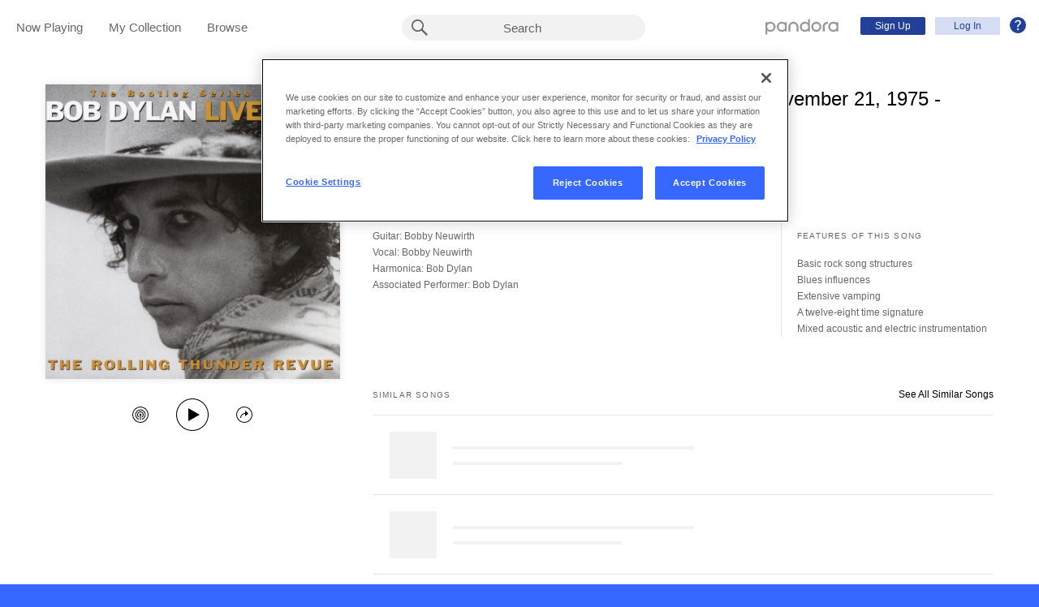

--- FILE ---
content_type: text/html;charset=utf-8
request_url: https://www.pandora.com/artist/bob-dylan/the-bootleg-series-vol-5-bob-dylan-live-1975-the-rolling-thunder-revue/isis-live-at-boston-music-hall-boston-ma-november-21-1975-evening/TRJPngb6h954n7K?%24ios_deeplink_path=pandorav4%3A%2F%2Fbackstage%2Ftrack%3Ftoken%3DTR%3A284124&%24android_deeplink_path=pandorav4%3A%2F%2Fbackstage%2Ftrack%3Ftoken%3DTR%3A284124&~channel=Partner%20Catalog%20Search%20API%20-%20Linkfire&part=lf&corr=3434206993571349b05f7b586b091e92&partnerName=Linkfire&~campaign=Partner%20Customer%20ID%20-%207d899659-9793-4c9b-ab67-87e4c4bbae2d&sharedId=3434206993571349b05f7b586b091e92&_branch_match_id=1546523735157552850&utm_source=Partner%20Catalog%20Search%20API%20-%20Linkfire&utm_campaign=Partner%20Customer%20ID%20-%207d899659-9793-4c9b-ab67-87e4c4bbae2d&_branch_referrer=H4sIAAAAAAAAA61STY%2FbIBT8Nc6NxB%2FYDpWsarWrldJWVbTde%2FQwLwYFgwXYUS%2F57X3e3UZ766USoAHNm3kD6JSm%2BGW3m8ApH2AL07S1xl12X7OSK4yX5KfTHGynV2JWPWTlM43r9br9W9L7kU4gJBMTAeklU78tOMJJI5PeJ4sDixgMRrZ4y2p2JzFrFmSFaGu2koO35D4Qnp3CwAIuM5KQiSa%2BUyFRcUzesXGOpmcarL2fAHN%2BwVFSZVm8q%2BKCjhRJ4%2FXl29ENstGi5q79vqGAxseTQpzWxKcJku4%2BQi38HlVCf4kJhrWNFGiTVc%2FJX9Bl1dPrC9HKPS9KvspRbfBG%2FTfJW6%2FBObTdkW7XYcjK%2FBESWE9x8l8IodcEHo4HWhnNH%2BR5NgE3E%2FE7e970PoSu4hUv80aIqm6LiguZ1%2BdW1vtG5qJAUb6xSf0njNjdJW49jBOYwX02n%2Bmaxzd4ePrwbNVeiKYWTLSiYrwXkoFsWrZvkfdcSsBSbaKGgOqg%2Ft3LLeAZQ6AXO8ngr%2FRpukcdyPQPhyUH4qkCAAA%3D
body_size: 16542
content:

<!DOCTYPE html>
<!-- desktop:1.283.0 -->
<html lang="en">
<head>
    <script type="application/ld+json">{"@type":"MusicRecording","@id":"TR:284124","url":"https://www.pandora.com/artist/bob-dylan/the-bootleg-series-vol-5-bob-dylan-live-1975-the-rolling-thunder-revue/isis-live-at-boston-music-hall-boston-ma-november-21-1975-evening/TRJPngb6h954n7K","name":"Isis (Live at Boston Music Hall, Boston, MA - November 21, 1975 - Evening)","byArtist":{"@type":"MusicGroup","name":"Bob Dylan","@id":"AR:5257"},"@context":"http://schema.googleapis.com","image":"https://content-images.p-cdn.com/images/61/83/d0/6d/ca7e4dab9af3827ad805ccee/_500W_500H.jpg","potentialAction":{"@type":"ListenAction","target":[{"@type":"EntryPoint","actionPlatform":["http://schema.org/DesktopWebPlatform","http://schema.org/IOSPlatform","http://schema.org/AndroidPlatform"],"InLanguage":"USD","urlTemplate":"https://www.pandora.com/station/start/TR:284124"},{"@type":"EntryPoint","actionPlatform":"http://schema.org/AndroidPlatform","InLanguage":"USD","urlTemplate":"android-app://com.pandora.android/pandorav4/createStation?musicId=S284124&source=googdeep"}]}}</script>
  <script>
    var hasCommand =  true;     var no_app_redirect_url =  null;     var configJson = {"webCCPALinkEnabled":true,"timeBetweenAudioAndVideoAd":30,"webMonitoringLogLevel":"error","browserSupport":[{"image":"/static/images/browser_chrome.png","link":"https://www.google.com/chrome/browser/","name":"Chrome","versions":{"minimum":"0","recommended":"51"}},{"image":"/static/images/browser_safari.png","link":"https://support.apple.com/downloads/safari","name":"Safari","versions":{"minimum":"6","recommended":"8"}},{"image":"/static/images/browser_firefox.png","link":"https://www.mozilla.org/en-US/firefox/new/","name":"Firefox","versions":{"minimum":"0","recommended":"47"}},{"image":"/static/images/browser_edge.png","link":"https://www.microsoft.com/en-us/windows/microsoft-edge","name":"Edge","versions":{"minimum":"0","recommended":"0"}},{"image":"/static/images/browser_internet-explorer.png","link":"https://www.microsoft.com/en-us/download/internet-explorer.aspx","name":"IE","versions":{"minimum":"11","recommended":"11"}}],"facebookTrackShareBaseUrl":"","type":"fallthrough","deepLinkingUrl":"https://pandora.app.link","vxPremiumAccessThresholdPassedTitle":"Thank you for your time","extendedFadeType":"logarithmic","disableFlexSkip":false,"vxPremiumAccessLeadInAudioMessageLimit":1,"createStationHintPath":"","~channel":"Partner Catalog Search API - Linkfire","timeBetweenAudioAds":900,"allowOptOut":true,"shost":"www.pandora.com","currentPandoraId":"TR:284124","timeBetweenDisplayAndVideoAd":5,"shouldAlertOnClientVersionMismatch":false,"createStationHintGenre":"","paidHostname":"bread2.pandora.com","enableStatsTestLogger":false,"webOnetrustAccountId":"18ff07cb-3518-4754-a250-5ca978ea146b","trackJsEnabled":false,"quickFadeLength":50,"vxSkipsCountdownHeader":"Get extra skips in","webClientCanaryVersion":"","twitterShareConsumerSecret":"yZxdXindienimpOh8AEP44RJtDPsngrQTWCdipAq0","statsJsonApiUrl":"https://stats.pandora.com/json","timeToStartAudioAds":420,"ampUrls":{"amp":"https://amp.pandora.com","indie":"https://amp.pandora.com/submit","podcast":"https://amp.pandora.com/podcasts"},"vxSkipsThresholdPassedSubtitle":"Now enjoy your skips!","dynamicImageSizes":"90,130,500,640,1080","adRefreshInterval":3,"vxPremiumAccessLeadInAudioToneUrl":"https://pandora.com/static/creatives/valueExchange/slopa/audio/SLOPA-Tones_Melvin_V4.mp3","flashPlayFadeLength":50,"trackJsLogLevel":"info","sheerIdClientApiBaseUrl":"https://services.sheerid.com","vxPremiumAccessCountdownHeader":"Play your music in","countryCode":"US","webDesktopCrashreporterUrl":"https://sentry.io/api/1776058/minidump/?sentry_key=a534d55aca094a85904627a95f2084bc","webMonitoringEnabled":false,"partnerName":"Linkfire","statsInterval":30000,"timeBetweenVideoAndDisplayAd":5,"webPandoraIdsWithDoubleSlashUri":"*","statsSslPort":443,"timeBetweenDisplayAds":3,"dfpNetworkCode":"4204","webAdBlockerCheckInterval":900000,"token":"artist/bob-dylan/the-bootleg-series-vol-5-bob-dylan-live-1975-the-rolling-thunder-revue/isis-live-at-boston-music-hall-boston-ma-november-21-1975-evening/TRJPngb6h954n7K","flexReplaysCoverageLow":false,"$android_deeplink_path":"pandorav4://backstage/track?token=TR:284124","statsBatchSize":300,"audioPlayerSupportedBrowsers":{"Mac OS":{"minVersion":"10.9","browsers":{"Chrome":{"supported":true,"minVersion":47},"Firefox":{"supported":true,"minVersion":26},"Safari":{"supported":true,"minVersion":9}}},"Windows":{"minVersion":"7","browsers":{"Chrome":{"supported":true,"minVersion":47},"IE":{"supported":true,"minVersion":11},"Edge":{"supported":true,"minVersion":13},"Firefox":{"supported":true,"minVersion":26}}}},"organization":"pand","vxReplaysThresholdPassedSubtitle":"Now enjoy your replays!","vxPremiumAccessThresholdPassedSubtitle":"Now enjoy your music!","facebookShareAppId":"139475280761","corr":"3434206993571349b05f7b586b091e92","webAntiAdBlockerMusicTimeout":840000,"webCCPALinkUrl":"https://privacyportal-cdn.onetrust.com/dsarwebform/613d75ce-3c5b-4623-bcef-a0d3694b4214/56137b15-e2e8-4928-a490-47f33499069e.html","postalCodeValidationRegex":"^\\d{5}$","staticImageUrl":"https://content-images.p-cdn.com","timeToStartVideoAds":180,"vxReplaysThresholdPassedTitle":"Thank you for your time.","statsHost":"stats.pandora.com","proxyPort":80,"$ios_deeplink_path":"pandorav4://backstage/track?token=TR:284124","canDisplayLyrics":"true","zone":"prod","host":"www.pandora.com","extendedFadeLength":175,"communityEnabledLids":[],"featureFlags":{"responsiveLandingEnabled":true,"responsiveAuthEnabled":true,"responsiveUpgradeEnabled":true,"studentEnabled":true,"militaryEnabled":true,"flexibleMarketingOffersEnabled":true,"communityEnabled":true,"collectedStationRedesignEnabled":true,"songCreditsEnabled":true,"megastarModesEnabled":true,"gtmEnabled":true,"artistCollaborationsEnabled":true,"responsiveSubscriptionEnabled":true,"blackhawkEnabled":true,"nonBinaryGenderEnabled":true,"logOutOfAllDevicesEnabled":true,"deviceUuidEnabled":true,"omSdkAudibilityEnabled":true,"omSdkViewabilityEnabled":true,"webSkippableAudioAdsEnabled":true,"fallbackADKVDeprecationEnabled":true,"audioPlayerSDKEnabled":true,"curatorExperienceEnabled":true,"graphQLMigrationEnabled":true,"clearRewardsOnPASessionEnabled":true,"curatorDeepLinkingEnabled":true,"sentryLoggingEnabled":true,"premiumIncreaseEnabled":true,"privacyLawComplianceEnabled":true,"isUID2Enabled":true,"botDetectionEnabled":true,"podcastTranscriptsEnabled":true,"onDemandSpecialOffersEnabled":false,"onDemandFpAcceptInviteEnabled":false},"vxReplaysCountdownHeader":"Your track can be replayed in","videoStartTimeoutMs":30000,"_branch_referrer":"H4sIAAAAAAAAA61STY/bIBT8Nc6NxB/YDpWsarWrldJWVbTde/QwLwYFgwXYUS/57X3e3UZ766USoAHNm3kD6JSm+GW3m8ApH2AL07S1xl12X7OSK4yX5KfTHGynV2JWPWTlM43r9br9W9L7kU4gJBMTAeklU78tOMJJI5PeJ4sDixgMRrZ4y2p2JzFrFmSFaGu2koO35D4Qnp3CwAIuM5KQiSa+UyFRcUzesXGOpmcarL2fAHN+wVFSZVm8q+KCjhRJ4/Xl29ENstGi5q79vqGAxseTQpzWxKcJku4+Qi38HlVCf4kJhrWNFGiTVc/JX9Bl1dPrC9HKPS9KvspRbfBG/TfJW6/BObTdkW7XYcjK/BESWE9x8l8IodcEHo4HWhnNH+R5NgE3E/E7e970PoSu4hUv80aIqm6LiguZ1+dW1vtG5qJAUb6xSf0njNjdJW49jBOYwX02n+maxzd4ePrwbNVeiKYWTLSiYrwXkoFsWrZvkfdcSsBSbaKGgOqg/t3LLeAZQ6AXO8ngr/RpukcdyPQPhyUH4qkCAAA=","utm_campaign":"Partner Customer ID - 7d899659-9793-4c9b-ab67-87e4c4bbae2d","maxAdInitiatedRefreshDelaySeconds":60,"trackJsAppName":null,"paypalShowOrderConfirmScreen":false,"proxyHost":"www.pandora.com","_branch_match_id":"1546523735157552850","timeBetweenAudioAndDisplayAd":5,"statsPort":80,"timeBetweenVideoAndAudioAd":30,"vxVideoProgressMaxBufferingSecs":10,"enableAudioFade":false,"port":"80","vxPremiumAccessLeadInAudioMessageUrl":"https://pandora.com/static/creatives/valueExchange/slopa/audio/SLOPA-FTUX_IACS-Welcome_V4.mp3","utm_source":"Partner Catalog Search API - Linkfire","vxPremiumAccessLeavePremiumToneAudioUrl":"https://www.pandora.com/static/creatives/valueExchange/slopa/audio/SLOPA-Tones_Melvin-Out_V3.mp3","part":"lf","facebookConnectPermissions":"public_profile,user_friends","dynamicImageUrl":"https://dyn-images.p-cdn.com","vxSkipsThresholdPassedTitle":"Thank you for your time.","sharedId":"3434206993571349b05f7b586b091e92","apvEnabled":true,"disableFlexReplay":false,"webMonitoringAppName":null,"timeBetweenVideoAds":900,"flexReplayableTrackHistoryCount":30,"statsApiUrl":"https://stats.pandora.com/v2","~campaign":"Partner Customer ID - 7d899659-9793-4c9b-ab67-87e4c4bbae2d","postalCodeValidationErrorMessage":"Enter a valid 5 digit U.S. zip code.","ooyalaVersionUrl":"v3/4a71bfa5c2bf45e9b11ee25cb6092f15?version=d77f40e914dabaff91d0956d4a01ee5bec127789","isAAMFlaggingV2":true,"timeBetweenDisplayAndAudioAd":5,"dfpSiteDataMaxChars":512,"useHttpsForceCodeUrls":true,"sport":"443","twitterShareConsumerKey":"drv0ryEELVbxcJgqK0oXMQ"};
    var storeData = {"v4/catalog/annotateObjects":[{"AR:5257":{"collaboration":false,"primaryArtists":[],"variousArtist":false,"megastar":true,"hasTakeoverModes":false,"stationFactoryId":"SF:16722:5257","name":"Bob Dylan","sortableName":"Bob Dylan","icon":{"dominantColor":"212121","artId":"images/be/e9/66/4a/87b8470d9b62879dace9a3ad/","artUrl":"images/be/e9/66/4a/87b8470d9b62879dace9a3ad/_500W_500H.jpg"},"hasRadio":true,"albumCount":141,"trackCount":1444,"shareableUrlPath":"/artist/bob-dylan/AR9qX4JdgZPkZkq","slugPlusPandoraId":"/bob-dylan/AR:5257","modificationTime":1769933073942,"pandoraId":"AR:5257","type":"AR","scope":"core"},"AL:20987":{"name":"The Bootleg Series, Vol. 5 - Bob Dylan Live 1975: The Rolling Thunder Revue","sortableName":"Bootleg Series, Vol. 5 - Bob Dylan Live 1975: The Rolling Thunder Revue, The","releaseDate":"1975-12-31T00:00:00.000-08:00","duration":6114,"trackCount":22,"isCompilation":false,"icon":{"dominantColor":"c99336","artId":"images/61/83/d0/6d/ca7e4dab9af3827ad805ccee/","artUrl":"images/61/83/d0/6d/ca7e4dab9af3827ad805ccee/_500W_500H.jpg"},"rightsInfo":{"hasInteractive":true,"hasOffline":false,"hasNonInteractive":true,"hasStatutory":true,"hasRadioRights":true,"expirationTime":1769972618377},"tracks":["TR:284119","TR:284120","TR:284121","TR:284122","TR:284123","TR:284124","TR:284125","TR:284126","TR:284127","TR:284128","TR:284129","TR:284108","TR:284109","TR:284110","TR:284111","TR:284112","TR:284113","TR:284114","TR:284115","TR:284116","TR:284117","TR:284118"],"artistId":"AR:5257","artistName":"Bob Dylan","explicitness":"NONE","shareableUrlPath":"/artist/bob-dylan/the-bootleg-series-vol-5-bob-dylan-live-1975-the-rolling-thunder-revue/ALthlfVX6dpP4b4","modificationTime":1766150201245,"slugPlusPandoraId":"/bob-dylan/the-bootleg-series-vol-5-bob-dylan-live-1975-the-rolling-thunder-revue/AL:20987","hasRadio":true,"releaseType":"OriginalAlbum","listenerReleaseType":"Album","rawReleaseDate":"1975-12-31T00:00:00.000-08:00","originalReleaseDate":"1975-12-31T00:00:00.000-08:00","pandoraId":"AL:20987","type":"AL","scope":"core"},"TR:284124":{"name":"Isis (Live at Boston Music Hall, Boston, MA - November 21, 1975 - Evening)","sortableName":"Isis (Live at Boston Music Hall, Boston, MA - November 21, 1975 - Evening)","duration":311,"durationMillis":311330,"trackNumber":6,"icon":{"dominantColor":"c99336","artId":"images/61/83/d0/6d/ca7e4dab9af3827ad805ccee/","artUrl":"images/61/83/d0/6d/ca7e4dab9af3827ad805ccee/_500W_500H.jpg"},"rightsInfo":{"hasInteractive":true,"hasOffline":false,"hasNonInteractive":true,"hasStatutory":true,"hasRadioRights":true,"expirationTime":1769972618377},"albumId":"AL:20987","albumName":"The Bootleg Series, Vol. 5 - Bob Dylan Live 1975: The Rolling Thunder Revue","artistId":"AR:5257","artistName":"Bob Dylan","explicitness":"NONE","shareableUrlPath":"/artist/bob-dylan/the-bootleg-series-vol-5-bob-dylan-live-1975-the-rolling-thunder-revue/isis-live-at-boston-music-hall-boston-ma-november-21-1975-evening/TRJPngb6h954n7K","hasRadio":true,"modificationTime":1765762581775,"slugPlusPandoraId":"/bob-dylan/the-bootleg-series-vol-5-bob-dylan-live-1975-the-rolling-thunder-revue/isis-live-at-boston-music-hall-boston-ma-november-21-1975-evening/TR:284124","stationFactoryId":"SF:21586:284124","isrc":"USSM10212422","pandoraId":"TR:284124","type":"TR","scope":"core"}}],"v4/catalog/getDetails":[{"annotations":{"AR:5257":{"collaboration":false,"primaryArtists":[],"variousArtist":false,"megastar":true,"hasTakeoverModes":false,"stationFactoryId":"SF:16722:5257","name":"Bob Dylan","sortableName":"Bob Dylan","icon":{"dominantColor":"212121","artId":"images/be/e9/66/4a/87b8470d9b62879dace9a3ad/","artUrl":"images/be/e9/66/4a/87b8470d9b62879dace9a3ad/_500W_500H.jpg"},"hasRadio":true,"albumCount":141,"trackCount":1444,"shareableUrlPath":"/artist/bob-dylan/AR9qX4JdgZPkZkq","slugPlusPandoraId":"/bob-dylan/AR:5257","modificationTime":1769933073942,"pandoraId":"AR:5257","type":"AR","scope":"core"},"AL:20987":{"name":"The Bootleg Series, Vol. 5 - Bob Dylan Live 1975: The Rolling Thunder Revue","sortableName":"Bootleg Series, Vol. 5 - Bob Dylan Live 1975: The Rolling Thunder Revue, The","releaseDate":"1975-12-31T00:00:00.000-08:00","duration":6114,"trackCount":22,"isCompilation":false,"icon":{"dominantColor":"c99336","artId":"images/61/83/d0/6d/ca7e4dab9af3827ad805ccee/","artUrl":"images/61/83/d0/6d/ca7e4dab9af3827ad805ccee/_500W_500H.jpg"},"rightsInfo":{"hasInteractive":true,"hasOffline":false,"hasNonInteractive":true,"hasStatutory":true,"hasRadioRights":true,"expirationTime":1769972618377},"tracks":["TR:284119","TR:284120","TR:284121","TR:284122","TR:284123","TR:284124","TR:284125","TR:284126","TR:284127","TR:284128","TR:284129","TR:284108","TR:284109","TR:284110","TR:284111","TR:284112","TR:284113","TR:284114","TR:284115","TR:284116","TR:284117","TR:284118"],"artistId":"AR:5257","artistName":"Bob Dylan","explicitness":"NONE","shareableUrlPath":"/artist/bob-dylan/the-bootleg-series-vol-5-bob-dylan-live-1975-the-rolling-thunder-revue/ALthlfVX6dpP4b4","modificationTime":1766150201245,"slugPlusPandoraId":"/bob-dylan/the-bootleg-series-vol-5-bob-dylan-live-1975-the-rolling-thunder-revue/AL:20987","hasRadio":true,"releaseType":"OriginalAlbum","listenerReleaseType":"Album","rawReleaseDate":"1975-12-31T00:00:00.000-08:00","originalReleaseDate":"1975-12-31T00:00:00.000-08:00","pandoraId":"AL:20987","type":"AL","scope":"core"},"TR:284124":{"name":"Isis (Live at Boston Music Hall, Boston, MA - November 21, 1975 - Evening)","sortableName":"Isis (Live at Boston Music Hall, Boston, MA - November 21, 1975 - Evening)","duration":311,"durationMillis":311330,"trackNumber":6,"icon":{"dominantColor":"c99336","artId":"images/61/83/d0/6d/ca7e4dab9af3827ad805ccee/","artUrl":"images/61/83/d0/6d/ca7e4dab9af3827ad805ccee/_500W_500H.jpg"},"rightsInfo":{"hasInteractive":true,"hasOffline":false,"hasNonInteractive":true,"hasStatutory":true,"hasRadioRights":true,"expirationTime":1769972618377},"albumId":"AL:20987","albumName":"The Bootleg Series, Vol. 5 - Bob Dylan Live 1975: The Rolling Thunder Revue","artistId":"AR:5257","artistName":"Bob Dylan","explicitness":"NONE","shareableUrlPath":"/artist/bob-dylan/the-bootleg-series-vol-5-bob-dylan-live-1975-the-rolling-thunder-revue/isis-live-at-boston-music-hall-boston-ma-november-21-1975-evening/TRJPngb6h954n7K","hasRadio":true,"modificationTime":1765762581775,"slugPlusPandoraId":"/bob-dylan/the-bootleg-series-vol-5-bob-dylan-live-1975-the-rolling-thunder-revue/isis-live-at-boston-music-hall-boston-ma-november-21-1975-evening/TR:284124","stationFactoryId":"SF:21586:284124","isrc":"USSM10212422","pandoraId":"TR:284124","type":"TR","scope":"core"}},"trackDetails":{"trackTags":["basic rock song structures","blues influences","extensive vamping","a twelve-eight time signature","mixed acoustic and electric instrumentation","major key tonality","a distinctive male lead vocal","electric rhythm guitars","slide guitars","a prominent harmonica part","acoustic rhythm guitars","solo strings","prominent organ","prominent percussion","narrative lyrics","triple note feel","and many other similarities identified in the Music Genome Project"],"releaseDate":"Dec 31, 1975 12:00:00 AM","copyright":"(P) 2002 Columbia Records, a division of Sony Music Entertainment","shareableUrlPath":"/artist/bob-dylan/the-bootleg-series-vol-5-bob-dylan-live-1975-the-rolling-thunder-revue/isis-live-at-boston-music-hall-boston-ma-november-21-1975-evening/TRJPngb6h954n7K","modificationTime":1765762581775,"similarTracks":["TR:6000424","TR:2746925","TR:212416","TR:41967","TR:2402836"],"focusTraits":[{"name":"triple note feel","focusTraitSet":"EXPLANATION","focusTraitSetType":"MATCHING"},{"name":"solo strings","focusTraitSet":"EXPLANATION","focusTraitSetType":"MATCHING"},{"name":"slide guitars","focusTraitSet":"EXPLANATION","focusTraitSetType":"MATCHING"},{"name":"rock","focusTraitSet":"AD_GENRE","focusTraitSetType":"MATCHING"},{"name":"prominent percussion","focusTraitSet":"EXPLANATION","focusTraitSetType":"MATCHING"},{"name":"prominent organ","focusTraitSet":"EXPLANATION","focusTraitSetType":"MATCHING"},{"name":"narrative lyrics","focusTraitSet":"EXPLANATION","focusTraitSetType":"MATCHING"},{"name":"mixed acoustic and electric instrumentation","focusTraitSet":"EXPLANATION","focusTraitSetType":"MATCHING"},{"name":"major key tonality","focusTraitSet":"EXPLANATION","focusTraitSetType":"MATCHING"},{"name":"extensive vamping","focusTraitSet":"EXPLANATION","focusTraitSetType":"MATCHING"},{"name":"electric rhythm guitars","focusTraitSet":"EXPLANATION","focusTraitSetType":"MATCHING"},{"name":"blues influences","focusTraitSet":"EXPLANATION","focusTraitSetType":"MATCHING"},{"name":"basic rock song structures","focusTraitSet":"EXPLANATION","focusTraitSetType":"MATCHING"},{"name":"and many other similarities identified in the Music Genome Project","focusTraitSet":"EXPLANATION","focusTraitSetType":"MATCHING"},{"name":"acoustic rhythm guitars","focusTraitSet":"EXPLANATION","focusTraitSetType":"MATCHING"},{"name":"a twelve-eight time signature","focusTraitSet":"EXPLANATION","focusTraitSetType":"MATCHING"},{"name":"a prominent harmonica part","focusTraitSet":"EXPLANATION","focusTraitSetType":"MATCHING"},{"name":"a distinctive male lead vocal","focusTraitSet":"EXPLANATION","focusTraitSetType":"MATCHING"},{"name":"Rock","focusTraitSet":"RADIO_GENRE","focusTraitSetType":"MATCHING"},{"name":"F8469","focusTraitSet":"RADIO_FILTER","focusTraitSetType":"MATCHING"},{"name":"F8443","focusTraitSet":"RADIO_FILTER","focusTraitSetType":"MATCHING"},{"name":"F11786","focusTraitSet":"RADIO_FILTER","focusTraitSetType":"MATCHING"}],"credits":{"creditsSnippet":"Guitar: Bobby Neuwirth\n<br/>Vocal: Bobby Neuwirth\n<br/>Harmonica: Bob Dylan\n<br/>Associated Performer: Bob Dylan\n","fullCredits":"Main Artist: Bob Dylan\n<br/>Guitar: Bobby Neuwirth\n<br/>Vocal: Bobby Neuwirth\n<br/>Harmonica: Bob Dylan\n<br/>Associated Performer: Bob Dylan\n<br/>Vocal: Bob Dylan\n<br/>Composer: Bob Dylan\n<br/>Guitar: Bob Dylan\n<br/>Lyricist: Bob Dylan\n<br/>Violin: Scarlet Rivera\n<br/>Guitar: T Bone Burnett\n<br/>Vocal: Steven Soles\n<br/>Guitar: Steven Soles\n<br/>Guitar: Mick Ronson\n<br/>Dobro: David Mansfield\n<br/>Violin: David Mansfield\n<br/>Mandolin: David Mansfield\n<br/>Steel  Guitar: David Mansfield\n<br/>Bass: Rob Stoner\n<br/>Drums: Howie Wyeth\n<br/>Piano: Howie Wyeth\n<br/>Drums: Luther Rix\n<br/>Congas: Luther Rix\n<br/>Percussion: Luther Rix\n<br/>Vocal: Ronee Blakely\n<br/>Vocal: Ramblin' Jack Elliott\n<br/>Vocal: Allen Ginsberg\n<br/>Vocal: Joni Mitchell\n<br/>Composer: Jacques Levy\n<br/>Lyricist: Jacques Levy\n<br/>Producer: Jeff Rosen\n<br/>Producer: Steve Berkowitz"},"featured":false,"pandoraId":"TR:284124","type":"TR","scope":"details"}}]};
    var isTestMode =  false;     var assetPath = '/web-version/1.283.0/';
    var disableThirdPartyBeacons =  false;   </script>
  <meta charset="UTF-8">
  <meta name="viewport" content="width=device-width, initial-scale=1">
                          <meta property="al:ios:url" content="pandorav4://backstage/track?token=9688181583e400bf&amp;pandoraId=TR:284124&amp;%24ios_deeplink_path=pandorav4%3A%2F%2Fbackstage%2Ftrack%3Ftoken%3DTR%3A284124&amp;corr=3434206993571349b05f7b586b091e92&amp;%24android_deeplink_path=pandorav4%3A%2F%2Fbackstage%2Ftrack%3Ftoken%3DTR%3A284124&amp;%7Ecampaign=Partner+Customer+ID+-+7d899659-9793-4c9b-ab67-87e4c4bbae2d&amp;_branch_referrer=H4sIAAAAAAAAA61STY%2FbIBT8Nc6NxB%2FYDpWsarWrldJWVbTde%2FQwLwYFgwXYUS%2F57X3e3UZ766USoAHNm3kD6JSm%2BGW3m8ApH2AL07S1xl12X7OSK4yX5KfTHGynV2JWPWTlM43r9br9W9L7kU4gJBMTAeklU78tOMJJI5PeJ4sDixgMRrZ4y2p2JzFrFmSFaGu2koO35D4Qnp3CwAIuM5KQiSa%2BUyFRcUzesXGOpmcarL2fAHN%2BwVFSZVm8q%2BKCjhRJ4%2FXl29ENstGi5q79vqGAxseTQpzWxKcJku4%2BQi38HlVCf4kJhrWNFGiTVc%2FJX9Bl1dPrC9HKPS9KvspRbfBG%2FTfJW6%2FBObTdkW7XYcjK%2FBESWE9x8l8IodcEHo4HWhnNH%2BR5NgE3E%2FE7e970PoSu4hUv80aIqm6LiguZ1%2BdW1vtG5qJAUb6xSf0njNjdJW49jBOYwX02n%2Bmaxzd4ePrwbNVeiKYWTLSiYrwXkoFsWrZvkfdcSsBSbaKGgOqg%2Ft3LLeAZQ6AXO8ngr%2FRpukcdyPQPhyUH4qkCAAA%3D&amp;partnerName=Linkfire&amp;utm_campaign=Partner+Customer+ID+-+7d899659-9793-4c9b-ab67-87e4c4bbae2d&amp;part=lf&amp;sharedId=3434206993571349b05f7b586b091e92&amp;%7Echannel=Partner+Catalog+Search+API+-+Linkfire&amp;_branch_match_id=1546523735157552850&amp;utm_source=Partner+Catalog+Search+API+-+Linkfire"/>
                        <meta property="al:ios:app_store_id" content="284035177"/>
                        <meta property="al:ios:app_name" content="Pandora"/>
                        <meta property="al:android:url" content="pandorav4://backstage/track?token=9688181583e400bf&amp;pandoraId=TR:284124&amp;%24ios_deeplink_path=pandorav4%3A%2F%2Fbackstage%2Ftrack%3Ftoken%3DTR%3A284124&amp;corr=3434206993571349b05f7b586b091e92&amp;%24android_deeplink_path=pandorav4%3A%2F%2Fbackstage%2Ftrack%3Ftoken%3DTR%3A284124&amp;%7Ecampaign=Partner+Customer+ID+-+7d899659-9793-4c9b-ab67-87e4c4bbae2d&amp;_branch_referrer=H4sIAAAAAAAAA61STY%2FbIBT8Nc6NxB%2FYDpWsarWrldJWVbTde%2FQwLwYFgwXYUS%2F57X3e3UZ766USoAHNm3kD6JSm%2BGW3m8ApH2AL07S1xl12X7OSK4yX5KfTHGynV2JWPWTlM43r9br9W9L7kU4gJBMTAeklU78tOMJJI5PeJ4sDixgMRrZ4y2p2JzFrFmSFaGu2koO35D4Qnp3CwAIuM5KQiSa%2BUyFRcUzesXGOpmcarL2fAHN%2BwVFSZVm8q%2BKCjhRJ4%2FXl29ENstGi5q79vqGAxseTQpzWxKcJku4%2BQi38HlVCf4kJhrWNFGiTVc%2FJX9Bl1dPrC9HKPS9KvspRbfBG%2FTfJW6%2FBObTdkW7XYcjK%2FBESWE9x8l8IodcEHo4HWhnNH%2BR5NgE3E%2FE7e970PoSu4hUv80aIqm6LiguZ1%2BdW1vtG5qJAUb6xSf0njNjdJW49jBOYwX02n%2Bmaxzd4ePrwbNVeiKYWTLSiYrwXkoFsWrZvkfdcSsBSbaKGgOqg%2Ft3LLeAZQ6AXO8ngr%2FRpukcdyPQPhyUH4qkCAAA%3D&amp;partnerName=Linkfire&amp;utm_campaign=Partner+Customer+ID+-+7d899659-9793-4c9b-ab67-87e4c4bbae2d&amp;part=lf&amp;sharedId=3434206993571349b05f7b586b091e92&amp;%7Echannel=Partner+Catalog+Search+API+-+Linkfire&amp;_branch_match_id=1546523735157552850&amp;utm_source=Partner+Catalog+Search+API+-+Linkfire"/>
                        <meta property="al:android:package" content="com.pandora.android"/>
                        <meta property="al:android:package" content="com.pandora.android.internal"/>
                        <meta property="al:android:app_name" content="Pandora"/>
                        <meta property="fb:app_id" content="139475280761"/>
                                <meta name="branch:deeplink:$deeplink_path" content="pandorav4://backstage/track?token=9688181583e400bf&amp;pandoraId=TR:284124&amp;%24ios_deeplink_path=pandorav4%3A%2F%2Fbackstage%2Ftrack%3Ftoken%3DTR%3A284124&amp;corr=3434206993571349b05f7b586b091e92&amp;%24android_deeplink_path=pandorav4%3A%2F%2Fbackstage%2Ftrack%3Ftoken%3DTR%3A284124&amp;%7Ecampaign=Partner+Customer+ID+-+7d899659-9793-4c9b-ab67-87e4c4bbae2d&amp;_branch_referrer=H4sIAAAAAAAAA61STY%2FbIBT8Nc6NxB%2FYDpWsarWrldJWVbTde%2FQwLwYFgwXYUS%2F57X3e3UZ766USoAHNm3kD6JSm%2BGW3m8ApH2AL07S1xl12X7OSK4yX5KfTHGynV2JWPWTlM43r9br9W9L7kU4gJBMTAeklU78tOMJJI5PeJ4sDixgMRrZ4y2p2JzFrFmSFaGu2koO35D4Qnp3CwAIuM5KQiSa%2BUyFRcUzesXGOpmcarL2fAHN%2BwVFSZVm8q%2BKCjhRJ4%2FXl29ENstGi5q79vqGAxseTQpzWxKcJku4%2BQi38HlVCf4kJhrWNFGiTVc%2FJX9Bl1dPrC9HKPS9KvspRbfBG%2FTfJW6%2FBObTdkW7XYcjK%2FBESWE9x8l8IodcEHo4HWhnNH%2BR5NgE3E%2FE7e970PoSu4hUv80aIqm6LiguZ1%2BdW1vtG5qJAUb6xSf0njNjdJW49jBOYwX02n%2Bmaxzd4ePrwbNVeiKYWTLSiYrwXkoFsWrZvkfdcSsBSbaKGgOqg%2Ft3LLeAZQ6AXO8ngr%2FRpukcdyPQPhyUH4qkCAAA%3D&amp;partnerName=Linkfire&amp;utm_campaign=Partner+Customer+ID+-+7d899659-9793-4c9b-ab67-87e4c4bbae2d&amp;part=lf&amp;sharedId=3434206993571349b05f7b586b091e92&amp;%7Echannel=Partner+Catalog+Search+API+-+Linkfire&amp;_branch_match_id=1546523735157552850&amp;utm_source=Partner+Catalog+Search+API+-+Linkfire"/>
                        <meta property="twitter:title" content="&quot;Isis (Live at Boston Music Hall, Boston, MA - November 21, 1975 - Evening)&quot; by Bob Dylan"/>
                        <meta property="twitter:description" content="Listen to more music by Bob Dylan on Pandora"/>
                        <meta property="og:title" content="Isis (Live at Boston Music Hall, Boston, MA - November 21, 1975 - Evening)"/>
                        <meta property="og:type" content="music.song"/>
                        <meta property="og:url" content="https://www.pandora.com/artist/bob-dylan/the-bootleg-series-vol-5-bob-dylan-live-1975-the-rolling-thunder-revue/isis-live-at-boston-music-hall-boston-ma-november-21-1975-evening/TRJPngb6h954n7K"/>
                        <meta property="og:site_name" content="Pandora"/>
                        <meta property="twitter:card" content="summary"/>
                        <meta property="twitter:site" content="@pandoramusic"/>
                        <meta property="twitter:url" content="https://www.pandora.com/artist/bob-dylan/the-bootleg-series-vol-5-bob-dylan-live-1975-the-rolling-thunder-revue/isis-live-at-boston-music-hall-boston-ma-november-21-1975-evening/TRJPngb6h954n7K"/>
                        <meta property="twitter:image" content="https://content-images.p-cdn.com/images/61/83/d0/6d/ca7e4dab9af3827ad805ccee/_500W_500H.jpg"/>
                        <meta property="og:image" content="https://content-images.p-cdn.com/images/61/83/d0/6d/ca7e4dab9af3827ad805ccee/_500W_500H.jpg"/>
                        <meta property="music:musician" content="https://www.pandora.com/artist/bob-dylan/AR9qX4JdgZPkZkq"/>
                        <meta property="music:album" content="https://www.pandora.com/artist/bob-dylan/the-bootleg-series-vol-5-bob-dylan-live-1975-the-rolling-thunder-revue/ALthlfVX6dpP4b4"/>
                        <meta property="music:album:track" content="6"/>
                        <meta property="music:duration" content="311"/>
                        <meta property="al:web:url" content="https://www.pandora.com/artist/bob-dylan/the-bootleg-series-vol-5-bob-dylan-live-1975-the-rolling-thunder-revue/isis-live-at-boston-music-hall-boston-ma-november-21-1975-evening/TRJPngb6h954n7K"/>
                        <meta property="al:web:should_fallback" content="false"/>
            
  <meta name="application-name" content="Pandora"/>
  <meta name="msapplication-config" content="/browserconfig.xml" />
  <meta name="msapplication-tooltip" content="Listen to music you love"/>
  <meta name="msapplication-window" content="width=1200;height=900"/>
  <meta name="msapplication-TileImage" content="/ie_app/pandora_favicon_144.png"/>
  <meta name="msapplication-TileColor" content="#f3f4f6"/>
  <meta name="robots" content="noai"/>
  <meta name="robots" content="noimageai"/>
  <META name="msapplication-task" content="name=Music Genres;action-uri=https://www.pandora.com/music;icon-uri=https://pandora.com/favicon.ico"/>
  <META name="msapplication-task" content="name=Help;action-uri=http://news.pandora.com/faq;icon-uri=https://pandora.com/favicon.ico"/>
  <META name="msapplication-task" content="name=Pandora Blog;action-uri=http://news.pandora.com;icon-uri=https://pandora.com/favicon.ico"/>

    <meta name="google-site-verification" content="6m2bDm6lav2Gz7esMVMzj6BPrNXvfLShuMMbXw1Z-WM" />

  <meta name="description" content="Discover Bob Dylan's top songs &amp; albums, curated artist radio stations &amp; more. Listen to Bob Dylan on Pandora today!" data-react-helmet="true">

      <link rel="canonical" href="/artist/bob-dylan/the-bootleg-series-vol-5-bob-dylan-live-1975-the-rolling-thunder-revue/isis-live-at-boston-music-hall-boston-ma-november-21-1975-evening/TRJPngb6h954n7K" />
  
  <link rel="shortcut icon" type="image/x-icon" href="/favicon.ico" />
  <link rel="icon" type="image/ico" href="/favicon.ico" />

  <title>Isis (Live at Boston Music Hall, Boston, MA - November 21, 1975 - Evening) by Bob Dylan - Pandora</title>

      
      <link href="https://web-cdn.pandora.com/web-client-assets/web-app.4bf823a4475375553767.css" rel="stylesheet">
    
  
  <style>
    .Container__splash {
      position: absolute;
      top: 0;
      bottom: 0;
      left: 0;
      right: 0;
      background-color: #0E77CC;
      background: linear-gradient(45deg, rgb(0,160,238) 0%, rgb(56,106,255) 75%);
    }

    .Container__splash__logo {
      position: absolute;
      background-image: url("[data-uri]");
      background-size: cover;
      background-repeat: no-repeat;
      background-position: center;
      height: 80px;
      width: 376px;
      left: 50%;
      margin-left: -188px;
      top: 50%;
      margin-top: -40px;
    }

    @media (max-width: 1023px) {
      .Container__splash__logo {
        width: 40%;
        margin-left: -20%;
      }
    }

    .JS_disabled_error, .Initialization_failure_error {
      position: absolute;
      top: 0;
      left: 0;
      right: 0;
      z-index: 1;
      width: 100%;
      text-align: center;
      background: orange;
      padding: 20px 0;
      line-height: 30px;
    }

    .Initialization_failure_error.hidden {
      display: none;
    }

    .InitializationFailed__message.hidden {
      display: none;
    }
  </style>

  <script type="text/javascript">
    // configJson and storeData set as JS variables at the top of this file.
    window.__CONFIG__ = configJson;
    window._store = storeData;
    /* eslint-disable */
    // ua-parser-js
    (function(window,undefined){"use strict";var LIBVERSION="0.7.10",EMPTY="",UNKNOWN="?",FUNC_TYPE="function",UNDEF_TYPE="undefined",OBJ_TYPE="object",STR_TYPE="string",MAJOR="major",MODEL="model",NAME="name",TYPE="type",VENDOR="vendor",VERSION="version",ARCHITECTURE="architecture",CONSOLE="console",MOBILE="mobile",TABLET="tablet",SMARTTV="smarttv",WEARABLE="wearable",EMBEDDED="embedded";var util={extend:function(regexes,extensions){var margedRegexes={};for(var i in regexes){if(extensions[i]&&extensions[i].length%2===0){margedRegexes[i]=extensions[i].concat(regexes[i])}else{margedRegexes[i]=regexes[i]}}return margedRegexes},has:function(str1,str2){if(typeof str1==="string"){return str2.toLowerCase().indexOf(str1.toLowerCase())!==-1}else{return false}},lowerize:function(str){return str.toLowerCase()},major:function(version){return typeof version===STR_TYPE?version.split(".")[0]:undefined}};var mapper={rgx:function(){var result,i=0,j,k,p,q,matches,match,args=arguments;while(i<args.length&&!matches){var regex=args[i],props=args[i+1];if(typeof result===UNDEF_TYPE){result={};for(p in props){if(props.hasOwnProperty(p)){q=props[p];if(typeof q===OBJ_TYPE){result[q[0]]=undefined}else{result[q]=undefined}}}}j=k=0;while(j<regex.length&&!matches){matches=regex[j++].exec(this.getUA());if(!!matches){for(p=0;p<props.length;p++){match=matches[++k];q=props[p];if(typeof q===OBJ_TYPE&&q.length>0){if(q.length==2){if(typeof q[1]==FUNC_TYPE){result[q[0]]=q[1].call(this,match)}else{result[q[0]]=q[1]}}else if(q.length==3){if(typeof q[1]===FUNC_TYPE&&!(q[1].exec&&q[1].test)){result[q[0]]=match?q[1].call(this,match,q[2]):undefined}else{result[q[0]]=match?match.replace(q[1],q[2]):undefined}}else if(q.length==4){result[q[0]]=match?q[3].call(this,match.replace(q[1],q[2])):undefined}}else{result[q]=match?match:undefined}}}}i+=2}return result},str:function(str,map){for(var i in map){if(typeof map[i]===OBJ_TYPE&&map[i].length>0){for(var j=0;j<map[i].length;j++){if(util.has(map[i][j],str)){return i===UNKNOWN?undefined:i}}}else if(util.has(map[i],str)){return i===UNKNOWN?undefined:i}}return str}};var maps={browser:{oldsafari:{version:{"1.0":"/8",1.2:"/1",1.3:"/3","2.0":"/412","2.0.2":"/416","2.0.3":"/417","2.0.4":"/419","?":"/"}}},device:{amazon:{model:{"Fire Phone":["SD","KF"]}},sprint:{model:{"Evo Shift 4G":"7373KT"},vendor:{HTC:"APA",Sprint:"Sprint"}}},os:{windows:{version:{ME:"4.90","NT 3.11":"NT3.51","NT 4.0":"NT4.0",2000:"NT 5.0",XP:["NT 5.1","NT 5.2"],Vista:"NT 6.0",7:"NT 6.1",8:"NT 6.2",8.1:"NT 6.3",10:["NT 6.4","NT 10.0"],RT:"ARM"}}}};var regexes={browser:[[/(opera\smini)\/([\w\.-]+)/i,/(opera\s[mobiletab]+).+version\/([\w\.-]+)/i,/(opera).+version\/([\w\.]+)/i,/(opera)[\/\s]+([\w\.]+)/i],[NAME,VERSION],[/(OPiOS)[\/\s]+([\w\.]+)/i],[[NAME,"Opera Mini"],VERSION],[/\s(opr)\/([\w\.]+)/i],[[NAME,"Opera"],VERSION],[/(kindle)\/([\w\.]+)/i,/(lunascape|maxthon|netfront|jasmine|blazer)[\/\s]?([\w\.]+)*/i,/(avant\s|iemobile|slim|baidu)(?:browser)?[\/\s]?([\w\.]*)/i,/(?:ms|\()(ie)\s([\w\.]+)/i,/(rekonq)\/([\w\.]+)*/i,/(chromium|flock|rockmelt|midori|epiphany|silk|skyfire|ovibrowser|bolt|iron|vivaldi|iridium|phantomjs)\/([\w\.-]+)/i],[NAME,VERSION],[/(trident).+rv[:\s]([\w\.]+).+like\sgecko/i],[[NAME,"IE"],VERSION],[/(edge)\/((\d+)?[\w\.]+)/i],[NAME,VERSION],[/(yabrowser)\/([\w\.]+)/i],[[NAME,"Yandex"],VERSION],[/(comodo_dragon)\/([\w\.]+)/i],[[NAME,/_/g," "],VERSION],[/(chrome|omniweb|arora|[tizenoka]{5}\s?browser)\/v?([\w\.]+)/i,/(qqbrowser)[\/\s]?([\w\.]+)/i],[NAME,VERSION],[/(uc\s?browser)[\/\s]?([\w\.]+)/i,/ucweb.+(ucbrowser)[\/\s]?([\w\.]+)/i,/JUC.+(ucweb)[\/\s]?([\w\.]+)/i],[[NAME,"UCBrowser"],VERSION],[/(dolfin)\/([\w\.]+)/i],[[NAME,"Dolphin"],VERSION],[/((?:android.+)crmo|crios)\/([\w\.]+)/i],[[NAME,"Chrome"],VERSION],[/XiaoMi\/MiuiBrowser\/([\w\.]+)/i],[VERSION,[NAME,"MIUI Browser"]],[/android.+version\/([\w\.]+)\s+(?:mobile\s?safari|safari)/i],[VERSION,[NAME,"Android Browser"]],[/FBAV\/([\w\.]+);/i],[VERSION,[NAME,"Facebook"]],[/fxios\/([\w\.-]+)/i],[VERSION,[NAME,"Firefox"]],[/version\/([\w\.]+).+?mobile\/\w+\s(safari)/i],[VERSION,[NAME,"Mobile Safari"]],[/version\/([\w\.]+).+?(mobile\s?safari|safari)/i],[VERSION,NAME],[/webkit.+?(mobile\s?safari|safari)(\/[\w\.]+)/i],[NAME,[VERSION,mapper.str,maps.browser.oldsafari.version]],[/(konqueror)\/([\w\.]+)/i,/(webkit|khtml)\/([\w\.]+)/i],[NAME,VERSION],[/(navigator|netscape)\/([\w\.-]+)/i],[[NAME,"Netscape"],VERSION],[/(swiftfox)/i,/(icedragon|iceweasel|camino|chimera|fennec|maemo\sbrowser|minimo|conkeror)[\/\s]?([\w\.\+]+)/i,/(firefox|seamonkey|k-meleon|icecat|iceape|firebird|phoenix)\/([\w\.-]+)/i,/(mozilla)\/([\w\.]+).+rv\:.+gecko\/\d+/i,/(polaris|lynx|dillo|icab|doris|amaya|w3m|netsurf|sleipnir)[\/\s]?([\w\.]+)/i,/(links)\s\(([\w\.]+)/i,/(gobrowser)\/?([\w\.]+)*/i,/(ice\s?browser)\/v?([\w\._]+)/i,/(mosaic)[\/\s]([\w\.]+)/i],[NAME,VERSION]],cpu:[[/(?:(amd|x(?:(?:86|64)[_-])?|wow|win)64)[;\)]/i],[[ARCHITECTURE,"amd64"]],[/(ia32(?=;))/i],[[ARCHITECTURE,util.lowerize]],[/((?:i[346]|x)86)[;\)]/i],[[ARCHITECTURE,"ia32"]],[/windows\s(ce|mobile);\sppc;/i],[[ARCHITECTURE,"arm"]],[/((?:ppc|powerpc)(?:64)?)(?:\smac|;|\))/i],[[ARCHITECTURE,/ower/,"",util.lowerize]],[/(sun4\w)[;\)]/i],[[ARCHITECTURE,"sparc"]],[/((?:avr32|ia64(?=;))|68k(?=\))|arm(?:64|(?=v\d+;))|(?=atmel\s)avr|(?:irix|mips|sparc)(?:64)?(?=;)|pa-risc)/i],[[ARCHITECTURE,util.lowerize]]],device:[[/\((ipad|playbook);[\w\s\);-]+(rim|apple)/i],[MODEL,VENDOR,[TYPE,TABLET]],[/applecoremedia\/[\w\.]+ \((ipad)/],[MODEL,[VENDOR,"Apple"],[TYPE,TABLET]],[/(apple\s{0,1}tv)/i],[[MODEL,"Apple TV"],[VENDOR,"Apple"]],[/(archos)\s(gamepad2?)/i,/(hp).+(touchpad)/i,/(kindle)\/([\w\.]+)/i,/\s(nook)[\w\s]+build\/(\w+)/i,/(dell)\s(strea[kpr\s\d]*[\dko])/i],[VENDOR,MODEL,[TYPE,TABLET]],[/(kf[A-z]+)\sbuild\/[\w\.]+.*silk\//i],[MODEL,[VENDOR,"Amazon"],[TYPE,TABLET]],[/(sd|kf)[0349hijorstuw]+\sbuild\/[\w\.]+.*silk\//i],[[MODEL,mapper.str,maps.device.amazon.model],[VENDOR,"Amazon"],[TYPE,MOBILE]],[/\((ip[honed|\s\w*]+);.+(apple)/i],[MODEL,VENDOR,[TYPE,MOBILE]],[/\((ip[honed|\s\w*]+);/i],[MODEL,[VENDOR,"Apple"],[TYPE,MOBILE]],[/(blackberry)[\s-]?(\w+)/i,/(blackberry|benq|palm(?=\-)|sonyericsson|acer|asus|dell|huawei|meizu|motorola|polytron)[\s_-]?([\w-]+)*/i,/(hp)\s([\w\s]+\w)/i,/(asus)-?(\w+)/i],[VENDOR,MODEL,[TYPE,MOBILE]],[/\(bb10;\s(\w+)/i],[MODEL,[VENDOR,"BlackBerry"],[TYPE,MOBILE]],[/android.+(transfo[prime\s]{4,10}\s\w+|eeepc|slider\s\w+|nexus 7)/i],[MODEL,[VENDOR,"Asus"],[TYPE,TABLET]],[/(sony)\s(tablet\s[ps])\sbuild\//i,/(sony)?(?:sgp.+)\sbuild\//i],[[VENDOR,"Sony"],[MODEL,"Xperia Tablet"],[TYPE,TABLET]],[/(?:sony)?(?:(?:(?:c|d)\d{4})|(?:so[-l].+))\sbuild\//i],[[VENDOR,"Sony"],[MODEL,"Xperia Phone"],[TYPE,MOBILE]],[/\s(ouya)\s/i,/(nintendo)\s([wids3u]+)/i],[VENDOR,MODEL,[TYPE,CONSOLE]],[/android.+;\s(shield)\sbuild/i],[MODEL,[VENDOR,"Nvidia"],[TYPE,CONSOLE]],[/(playstation\s[34portablevi]+)/i],[MODEL,[VENDOR,"Sony"],[TYPE,CONSOLE]],[/(sprint\s(\w+))/i],[[VENDOR,mapper.str,maps.device.sprint.vendor],[MODEL,mapper.str,maps.device.sprint.model],[TYPE,MOBILE]],[/(lenovo)\s?(S(?:5000|6000)+(?:[-][\w+]))/i],[VENDOR,MODEL,[TYPE,TABLET]],[/(htc)[;_\s-]+([\w\s]+(?=\))|\w+)*/i,/(zte)-(\w+)*/i,/(alcatel|geeksphone|huawei|lenovo|nexian|panasonic|(?=;\s)sony)[_\s-]?([\w-]+)*/i],[VENDOR,[MODEL,/_/g," "],[TYPE,MOBILE]],[/(nexus\s9)/i],[MODEL,[VENDOR,"HTC"],[TYPE,TABLET]],[/[\s\(;](xbox(?:\sone)?)[\s\);]/i],[MODEL,[VENDOR,"Microsoft"],[TYPE,CONSOLE]],[/(kin\.[onetw]{3})/i],[[MODEL,/\./g," "],[VENDOR,"Microsoft"],[TYPE,MOBILE]],[/\s(milestone|droid(?:[2-4x]|\s(?:bionic|x2|pro|razr))?(:?\s4g)?)[\w\s]+build\//i,/mot[\s-]?(\w+)*/i,/(XT\d{3,4}) build\//i,/(nexus\s[6])/i],[MODEL,[VENDOR,"Motorola"],[TYPE,MOBILE]],[/android.+\s(mz60\d|xoom[\s2]{0,2})\sbuild\//i],[MODEL,[VENDOR,"Motorola"],[TYPE,TABLET]],[/android.+((sch-i[89]0\d|shw-m380s|gt-p\d{4}|gt-n8000|sgh-t8[56]9|nexus 10))/i,/((SM-T\w+))/i],[[VENDOR,"Samsung"],MODEL,[TYPE,TABLET]],[/((s[cgp]h-\w+|gt-\w+|galaxy\snexus|sm-n900))/i,/(sam[sung]*)[\s-]*(\w+-?[\w-]*)*/i,/sec-((sgh\w+))/i],[[VENDOR,"Samsung"],MODEL,[TYPE,MOBILE]],[/(samsung);smarttv/i],[VENDOR,MODEL,[TYPE,SMARTTV]],[/\(dtv[\);].+(aquos)/i],[MODEL,[VENDOR,"Sharp"],[TYPE,SMARTTV]],[/sie-(\w+)*/i],[MODEL,[VENDOR,"Siemens"],[TYPE,MOBILE]],[/(maemo|nokia).*(n900|lumia\s\d+)/i,/(nokia)[\s_-]?([\w-]+)*/i],[[VENDOR,"Nokia"],MODEL,[TYPE,MOBILE]],[/android\s3\.[\s\w;-]{10}(a\d{3})/i],[MODEL,[VENDOR,"Acer"],[TYPE,TABLET]],[/android\s3\.[\s\w;-]{10}(lg?)-([06cv9]{3,4})/i],[[VENDOR,"LG"],MODEL,[TYPE,TABLET]],[/(lg) netcast\.tv/i],[VENDOR,MODEL,[TYPE,SMARTTV]],[/(nexus\s[45])/i,/lg[e;\s\/-]+(\w+)*/i],[MODEL,[VENDOR,"LG"],[TYPE,MOBILE]],[/android.+(ideatab[a-z0-9\-\s]+)/i],[MODEL,[VENDOR,"Lenovo"],[TYPE,TABLET]],[/linux;.+((jolla));/i],[VENDOR,MODEL,[TYPE,MOBILE]],[/((pebble))app\/[\d\.]+\s/i],[VENDOR,MODEL,[TYPE,WEARABLE]],[/android.+;\s(glass)\s\d/i],[MODEL,[VENDOR,"Google"],[TYPE,WEARABLE]],[/android.+(\w+)\s+build\/hm\1/i,/android.+(hm[\s\-_]*note?[\s_]*(?:\d\w)?)\s+build/i,/android.+(mi[\s\-_]*(?:one|one[\s_]plus)?[\s_]*(?:\d\w)?)\s+build/i],[[MODEL,/_/g," "],[VENDOR,"Xiaomi"],[TYPE,MOBILE]],[/\s(tablet)[;\/\s]/i,/\s(mobile)[;\/\s]/i],[[TYPE,util.lowerize],VENDOR,MODEL]],engine:[[/windows.+\sedge\/([\w\.]+)/i],[VERSION,[NAME,"EdgeHTML"]],[/(presto)\/([\w\.]+)/i,/(webkit|trident|netfront|netsurf|amaya|lynx|w3m)\/([\w\.]+)/i,/(khtml|tasman|links)[\/\s]\(?([\w\.]+)/i,/(icab)[\/\s]([23]\.[\d\.]+)/i],[NAME,VERSION],[/rv\:([\w\.]+).*(gecko)/i],[VERSION,NAME]],os:[[/microsoft\s(windows)\s(vista|xp)/i],[NAME,VERSION],[/(windows)\snt\s6\.2;\s(arm)/i,/(windows\sphone(?:\sos)*|windows\smobile|windows)[\s\/]?([ntce\d\.\s]+\w)/i],[NAME,[VERSION,mapper.str,maps.os.windows.version]],[/(win(?=3|9|n)|win\s9x\s)([nt\d\.]+)/i],[[NAME,"Windows"],[VERSION,mapper.str,maps.os.windows.version]],[/\((bb)(10);/i],[[NAME,"BlackBerry"],VERSION],[/(blackberry)\w*\/?([\w\.]+)*/i,/(tizen)[\/\s]([\w\.]+)/i,/(android|webos|palm\sos|qnx|bada|rim\stablet\sos|meego|contiki)[\/\s-]?([\w\.]+)*/i,/linux;.+(sailfish);/i],[NAME,VERSION],[/(symbian\s?os|symbos|s60(?=;))[\/\s-]?([\w\.]+)*/i],[[NAME,"Symbian"],VERSION],[/\((series40);/i],[NAME],[/mozilla.+\(mobile;.+gecko.+firefox/i],[[NAME,"Firefox OS"],VERSION],[/(nintendo|playstation)\s([wids34portablevu]+)/i,/(mint)[\/\s\(]?(\w+)*/i,/(mageia|vectorlinux)[;\s]/i,/(joli|[kxln]?ubuntu|debian|[open]*suse|gentoo|(?=\s)arch|slackware|fedora|mandriva|centos|pclinuxos|redhat|zenwalk|linpus)[\/\s-]?([\w\.-]+)*/i,/(hurd|linux)\s?([\w\.]+)*/i,/(gnu)\s?([\w\.]+)*/i],[NAME,VERSION],[/(cros)\s[\w]+\s([\w\.]+\w)/i],[[NAME,"Chromium OS"],VERSION],[/(sunos)\s?([\w\.]+\d)*/i],[[NAME,"Solaris"],VERSION],[/\s([frentopc-]{0,4}bsd|dragonfly)\s?([\w\.]+)*/i],[NAME,VERSION],[/(ip[honead]+)(?:.*os\s([\w]+)*\slike\smac|;\sopera)/i],[[NAME,"iOS"],[VERSION,/_/g,"."]],[/(mac\sos\sx)\s?([\w\s\.]+\w)*/i,/(macintosh|mac(?=_powerpc)\s)/i],[[NAME,"Mac OS"],[VERSION,/_/g,"."]],[/((?:open)?solaris)[\/\s-]?([\w\.]+)*/i,/(haiku)\s(\w+)/i,/(aix)\s((\d)(?=\.|\)|\s)[\w\.]*)*/i,/(plan\s9|minix|beos|os\/2|amigaos|morphos|risc\sos|openvms)/i,/(unix)\s?([\w\.]+)*/i],[NAME,VERSION]]};var UAParser=function(uastring,extensions){if(!(this instanceof UAParser)){return new UAParser(uastring,extensions).getResult()}var ua=uastring||(window&&window.navigator&&window.navigator.userAgent?window.navigator.userAgent:EMPTY);var rgxmap=extensions?util.extend(regexes,extensions):regexes;this.getBrowser=function(){var browser=mapper.rgx.apply(this,rgxmap.browser);browser.major=util.major(browser.version);return browser};this.getCPU=function(){return mapper.rgx.apply(this,rgxmap.cpu)};this.getDevice=function(){return mapper.rgx.apply(this,rgxmap.device)};this.getEngine=function(){return mapper.rgx.apply(this,rgxmap.engine)};this.getOS=function(){return mapper.rgx.apply(this,rgxmap.os)};this.getResult=function(){return{ua:this.getUA(),browser:this.getBrowser(),engine:this.getEngine(),os:this.getOS(),device:this.getDevice(),cpu:this.getCPU()}};this.getUA=function(){return ua};this.setUA=function(uastring){ua=uastring;return this};return this};UAParser.VERSION=LIBVERSION;UAParser.BROWSER={NAME:NAME,MAJOR:MAJOR,VERSION:VERSION};UAParser.CPU={ARCHITECTURE:ARCHITECTURE};UAParser.DEVICE={MODEL:MODEL,VENDOR:VENDOR,TYPE:TYPE,CONSOLE:CONSOLE,MOBILE:MOBILE,SMARTTV:SMARTTV,TABLET:TABLET,WEARABLE:WEARABLE,EMBEDDED:EMBEDDED};UAParser.ENGINE={NAME:NAME,VERSION:VERSION};UAParser.OS={NAME:NAME,VERSION:VERSION};if(typeof exports!==UNDEF_TYPE){if(typeof module!==UNDEF_TYPE&&module.exports){exports=module.exports=UAParser}exports.UAParser=UAParser}else{if(typeof define===FUNC_TYPE&&define.amd){define("ua-parser-js",[],function(){return UAParser})}else{window.UAParser=UAParser}}})(typeof window==="object"?window:this);

    var browserInfo = new UAParser().getBrowser();

    // set up error page as fallback in case the app fails to initialize
    var ERROR_STATE_TIMEOUT = 20000;
    var host = window.location.host;
    var browserSupport = window.__CONFIG__.browserSupport;
    var unsupportedBrowserUrl = 'https://' + host + '/unsupportedBrowser';

    function compareVersions(a, b) {
      var i;
      var diff;
      var regExStrip0 = /(\.0+)+$/;
      var segmentsA = a.replace(regExStrip0, '').split('.');
      var segmentsB = b.replace(regExStrip0, '').split('.');
      var l = Math.min(segmentsA.length, segmentsB.length);

      for (i = 0; i < l; i++) {
        diff = parseInt(segmentsA[i], 10) - parseInt(segmentsB[i], 10);
        if (diff) {
          return diff;
        }
      }
      return segmentsA.length - segmentsB.length;
    }

    function isBrowserAllowlisted(browserInfo) {
      if(!browserSupport) {
        return true;
      }
      for (var i = 0; i < browserSupport.length; i++) {
        if (browserSupport[i].name === browserInfo.name) {
          return compareVersions(browserInfo.version, browserSupport[i].versions.recommended) >= 0;
        }
      }
      return false;
    }

    function isBrowserBlocklisted(browserInfo) {
      if(!browserSupport) {
        return false;
      }
      for (var i = 0; i < browserSupport.length; i++) {
        if (browserSupport[i].name === browserInfo.name) {
          return compareVersions(browserInfo.version, browserSupport[i].versions.minimum) < 0;
        }
      }
      return false;
    }

    if (isBrowserBlocklisted(browserInfo)) {
      window.location.href = unsupportedBrowserUrl;
    }

    window.onload = function() {
      // this timeout is cleared in src/Index.jsx onAppRendered
      if (window && window.appNotLoadingTimeout !== 'app initialized') {
        window.appNotLoadingTimeout = setTimeout(function() {
          if (isBrowserAllowlisted(browserInfo)) {
            document.querySelector('.Initialization_failure_error.hidden').classList.remove('hidden');
          } else {
            window.location.href = unsupportedBrowserUrl;
          }
        }, ERROR_STATE_TIMEOUT);
      }
    }
    /* eslint-enable */
  </script>

                <script type="text/javascript">
      window._pxOnCaptchaSuccess = function(isValid) {}
    </script>
    <script src="//client.px-cloud.net/PXXljWHHUe/main.min.js" async></script>
  
        <script type="text/javascript">
      function OptanonWrapper() { }
    </script>
    <script>
      if (typeof window !== 'undefined' && window.__CONFIG__ && typeof window.__CONFIG__.webOnetrustAccountId === 'string'){
        const head = document.querySelector('head');
        const onetrustAccountId = window.__CONFIG__.webOnetrustAccountId;
        const onetrustScript = document.createElement('script');
        onetrustScript.setAttribute('data-domain-script', onetrustAccountId);
        onetrustScript.setAttribute('src', 'https://cdn.cookielaw.org/scripttemplates/otSDKStub.js');
        onetrustScript.setAttribute('charset', 'UTF-8');
        onetrustScript.async = true;
        head.appendChild(onetrustScript);
      }
    </script>
    <script>
      function hasAlertBoxClosed() {
        const isAlertBoxClosedInCookie = /(?:^|; )OptanonAlertBoxClosed=/.test(document.cookie);
        return !!isAlertBoxClosedInCookie;
      }
      function ensureBranchShim() {
        if (!window.branch || !window.branch._q || typeof window.branch.init !== 'function') {
          (function(b,r,a,n,c,h,_,s,d,k){if(!b[n]||!b[n]._q){for(;s<_.length;)c(h,_[s++]);d=r.createElement(a);d.async=1;d.src="https://cdn.branch.io/branch-latest.min.js";k=r.getElementsByTagName(a)[0];k.parentNode.insertBefore(d,k);b[n]=h}})(window,document,"script","branch",function(b,r){b[r]=function(){b._q.push([r,arguments])}},{_q:[],_v:1},"addListener applyCode autoAppIndex banner closeBanner closeJourney creditHistory credits data deepview deepviewCta first getCode init link logout redeem referrals removeListener sendSMS setBranchViewData setIdentity track validateCode trackCommerceEvent logEvent disableTracking".split(" "), 0);
        }
      }
      function onGroupsUpdated() {
        // can be deleted once the group default is set to 0
        if (hasAlertBoxClosed()) {
          var activeGroups = (typeof OptanonActiveGroups !== 'undefined') ? OptanonActiveGroups.split(',') : [];
          const hasAdsConsent = (activeGroups || "").includes("C0002");
          if (hasAdsConsent) {
            ensureBranchShim();
            branch.init('key_live_jdOsFv6Np1uDd2O9ogO2mkdgDEgUmPI0',  function(err, data) {
              if (err) {console.log('Branch Error', err, data);}
            }); 
          } 
          if (hasAdsConsent && !disableThirdPartyBeacons) {
            // load googletagmanager
            (function(w,d,s,l,i){w[l]=w[l]||[];w[l].push({'gtm.start':
            new Date().getTime(),event:'gtm.js'});var f=d.getElementsByTagName(s)[0],
            j=d.createElement(s),dl=l!='dataLayer'?'&l='+l:'';j.async=true;j.src=
            'https://www.googletagmanager.com/gtm.js?id='+i+dl;f.parentNode.insertBefore(j,f);
            })(window,document,'script','dataLayer','GTM-MPRJWFV');
          } 
        } 
      }
      window.addEventListener('OneTrustGroupsUpdated', onGroupsUpdated);
    </script>
  </head>
<body>
        <noscript>
      <iframe src="https://www.googletagmanager.com/ns.html?id=GTM-MPRJWFV" height="0" width="0" style="display:none;visibility:hidden">
      </iframe>
    </noscript>
  
  <noscript>
    <div class='JS_disabled_error'>
      We're sorry, but our site requires JavaScript to function. Here are <a href='http://www.enable-javascript.com/'>instructions on how to enable JavaScript</a> in your browser.
    </div>
  </noscript>
  <script>
    function clearStorage() {
      // between clearing localstorage and deleting indexedDB one will work in our supported browsers
      localStorage.clear();
      (window.indexedDB || window.mozIndexedDB || window.webkitIndexedDB || window.msIndexedDB).deleteDatabase('Pandora Web');
      location.reload();
    }
  </script>
  <div class='adMeasurementContainer'><iframe sandbox='allow-same-origin allow-scripts' src='about:blank'></iframe></div>

    <div id="adContainer"></div>
  <div class="Container">
    <div class="Container__splash">
      <div class="Container__splash__logo"></div>
      <div class="Initialization_failure_error hidden">
        <div class="InitializationFailed__title">
          We're having trouble loading Pandora
        </div>
        <div class="InitializationFailed__message">
          Try disabling any ad blockers and refreshing this page. If that doesn't work, please <a href="http://help.pandora.com/customer/en/portal/topics/7282-troubleshooting/articles">visit our help page.</a>
        </div>
        <div class="InitializationFailed__message hidden">
          If problems continue, try clearing browser cache and storage by clicking <a href='#' onClick='clearStorage()'>here</a>. This will cause a logout.
        </div>
      </div>
    </div>
  </div>
      <a id="intent" href="intent:/backstage%2Ftrack%3Ftoken%3D9688181583e400bf%26pandoraId%3DTR%3A284124%26%2524ios_deeplink_path%3Dpandorav4%253A%252F%252Fbackstage%252Ftrack%253Ftoken%253DTR%253A284124%26corr%3D3434206993571349b05f7b586b091e92%26%2524android_deeplink_path%3Dpandorav4%253A%252F%252Fbackstage%252Ftrack%253Ftoken%253DTR%253A284124%26%257Ecampaign%3DPartner%2BCustomer%2BID%2B-%2B7d899659-9793-4c9b-ab67-87e4c4bbae2d%26_branch_referrer%3DH4sIAAAAAAAAA61STY%252FbIBT8Nc6NxB%252FYDpWsarWrldJWVbTde%252FQwLwYFgwXYUS%252F57X3e3UZ766USoAHNm3kD6JSm%252BGW3m8ApH2AL07S1xl12X7OSK4yX5KfTHGynV2JWPWTlM43r9br9W9L7kU4gJBMTAeklU78tOMJJI5PeJ4sDixgMRrZ4y2p2JzFrFmSFaGu2koO35D4Qnp3CwAIuM5KQiSa%252BUyFRcUzesXGOpmcarL2fAHN%252BwVFSZVm8q%252BKCjhRJ4%252FXl29ENstGi5q79vqGAxseTQpzWxKcJku4%252BQi38HlVCf4kJhrWNFGiTVc%252FJX9Bl1dPrC9HKPS9KvspRbfBG%252FTfJW6%252FBObTdkW7XYcjK%252FBESWE9x8l8IodcEHo4HWhnNH%252BR5NgE3E%252FE7e970PoSu4hUv80aIqm6LiguZ1%252BdW1vtG5qJAUb6xSf0njNjdJW49jBOYwX02n%252Bmaxzd4ePrwbNVeiKYWTLSiYrwXkoFsWrZvkfdcSsBSbaKGgOqg%252Ft3LLeAZQ6AXO8ngr%252FRpukcdyPQPhyUH4qkCAAA%253D%26partnerName%3DLinkfire%26utm_campaign%3DPartner%2BCustomer%2BID%2B-%2B7d899659-9793-4c9b-ab67-87e4c4bbae2d%26part%3Dlf%26sharedId%3D3434206993571349b05f7b586b091e92%26%257Echannel%3DPartner%2BCatalog%2BSearch%2BAPI%2B-%2BLinkfire%26_branch_match_id%3D1546523735157552850%26utm_source%3DPartner%2BCatalog%2BSearch%2BAPI%2B-%2BLinkfire#Intent;scheme=pandorav4;package=com.pandora.android;S.market_referrer=$deep_link_intent;end" style="line-height: 0; font-size: 0; color: transparent;"></a>
    <script>
    window.addEventListener('unhandledInitError', function() {
      document.querySelector('.Initialization_failure_error.hidden').classList.remove('hidden');
      document.querySelector('.InitializationFailed__message.hidden').classList.remove('hidden');
    }, false);
  </script>

          <script>
      if (window.navigator && window.navigator.serviceWorker) {
        window.navigator.serviceWorker.getRegistrations()
          .then(function(registrations) {
            for (const registration of registrations) {
              registration.unregister();
            }
        });
      }
    </script>
  
    
    <script type='text/javascript' src='https://web-cdn.pandora.com/web-client-assets/manifest.642214e261bc8516bc04.js'></script>
  
    <script type='text/javascript' src='https://web-cdn.pandora.com/web-client-assets/ads.3a13b5b3c1a36ad59895.js'></script>
  
    <script type='text/javascript' src='https://web-cdn.pandora.com/web-client-assets/smart_launch_hooks_android.eb8afed6632b44eb3a42.js'></script>
  
    <script type='text/javascript' src='https://web-cdn.pandora.com/web-client-assets/web-vendor.704cc9260ad712ee21e3.js'></script>
  
    <script type='text/javascript' src='https://web-cdn.pandora.com/web-client-assets/polyfill.1143ed38249244ad607f.js'></script>
  
    <script type='text/javascript' src='https://web-cdn.pandora.com/web-client-assets/web-app.3ff3b61cd9f1fffe4662.js'></script>
  

    <div id="onetrusthack" class="ot-sdk-show-settings" style="display: none;"></div>
</body>
</html>
